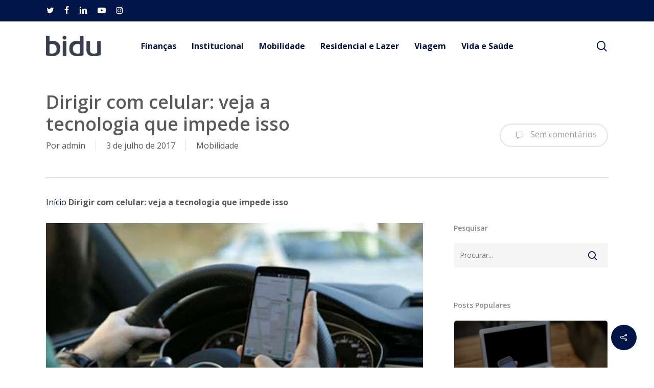

--- FILE ---
content_type: text/html; charset=UTF-8
request_url: https://blog.bidu.com.br/dirigir-com-celular/
body_size: 12957
content:
<!doctype html>
<html lang="pt-BR" class="no-js">
<head>
	<meta charset="UTF-8">
	<meta name="viewport" content="width=device-width, initial-scale=1, maximum-scale=1, user-scalable=0" /><meta name='robots' content='index, follow, max-image-preview:large, max-snippet:-1, max-video-preview:-1' />
	<style>img:is([sizes="auto" i], [sizes^="auto," i]) { contain-intrinsic-size: 3000px 1500px }</style>
	
	<!-- This site is optimized with the Yoast SEO Premium plugin v22.8 (Yoast SEO v22.8) - https://yoast.com/wordpress/plugins/seo/ -->
	<title>Dirigir com celular: veja a tecnologia que impede isso- Bidu</title>
	<meta name="description" content="Dirigir com celular? Não mais. Conheça a tecnologia criada para impedir que você dirija mexendo no celular e promete evitar acidentes e perigos ao volante." />
	<link rel="canonical" href="https://blog.bidu.com.br/dirigir-com-celular/" />
	<meta property="og:locale" content="pt_BR" />
	<meta property="og:type" content="article" />
	<meta property="og:title" content="Dirigir com celular: veja a tecnologia que impede isso" />
	<meta property="og:description" content="Checar whatsapp, mandar um SMS, atualizar status das redes sociais. Tudo isso enquanto dirige.  A atitude já é considerada infração gravíssima. Mesmo" />
	<meta property="og:url" content="https://blog.bidu.com.br/dirigir-com-celular/" />
	<meta property="og:site_name" content="Blog Bidu Corretora" />
	<meta property="article:publisher" content="https://www.facebook.com/Bidu.Com.Br" />
	<meta property="article:published_time" content="2017-07-03T18:27:26+00:00" />
	<meta property="article:modified_time" content="2024-08-01T22:53:09+00:00" />
	<meta property="og:image" content="https://blog.bidu.com.br/wp-content/uploads/2017/07/03151853/dirigir-com-celular.jpg" />
	<meta property="og:image:width" content="738" />
	<meta property="og:image:height" content="400" />
	<meta property="og:image:type" content="image/jpeg" />
	<meta name="author" content="admin" />
	<meta name="twitter:card" content="summary_large_image" />
	<meta name="twitter:creator" content="@biducorretora" />
	<meta name="twitter:site" content="@biducorretora" />
	<meta name="twitter:label1" content="Escrito por" />
	<meta name="twitter:data1" content="admin" />
	<meta name="twitter:label2" content="Est. tempo de leitura" />
	<meta name="twitter:data2" content="2 minutos" />
	<script type="application/ld+json" class="yoast-schema-graph">{"@context":"https://schema.org","@graph":[{"@type":"WebPage","@id":"https://blog.bidu.com.br/dirigir-com-celular/","url":"https://blog.bidu.com.br/dirigir-com-celular/","name":"Dirigir com celular: veja a tecnologia que impede isso- Bidu","isPartOf":{"@id":"https://blog.bidu.com.br/#website"},"primaryImageOfPage":{"@id":"https://blog.bidu.com.br/dirigir-com-celular/#primaryimage"},"image":{"@id":"https://blog.bidu.com.br/dirigir-com-celular/#primaryimage"},"thumbnailUrl":"https://blog.bidu.com.br/wp-content/uploads/2017/07/03151853/dirigir-com-celular.jpg","datePublished":"2017-07-03T18:27:26+00:00","dateModified":"2024-08-01T22:53:09+00:00","author":{"@id":"https://blog.bidu.com.br/#/schema/person/47a091e9b788c5fe448d02e2d904dda0"},"description":"Dirigir com celular? Não mais. Conheça a tecnologia criada para impedir que você dirija mexendo no celular e promete evitar acidentes e perigos ao volante.","breadcrumb":{"@id":"https://blog.bidu.com.br/dirigir-com-celular/#breadcrumb"},"inLanguage":"pt-BR","potentialAction":[{"@type":"ReadAction","target":["https://blog.bidu.com.br/dirigir-com-celular/"]}]},{"@type":"ImageObject","inLanguage":"pt-BR","@id":"https://blog.bidu.com.br/dirigir-com-celular/#primaryimage","url":"https://blog.bidu.com.br/wp-content/uploads/2017/07/03151853/dirigir-com-celular.jpg","contentUrl":"https://blog.bidu.com.br/wp-content/uploads/2017/07/03151853/dirigir-com-celular.jpg","width":738,"height":400,"caption":"Tecnologia não vai permitir dirigir com celular"},{"@type":"BreadcrumbList","@id":"https://blog.bidu.com.br/dirigir-com-celular/#breadcrumb","itemListElement":[{"@type":"ListItem","position":1,"name":"Início","item":"https://blog.bidu.com.br/"},{"@type":"ListItem","position":2,"name":"Dirigir com celular: veja a tecnologia que impede isso"}]},{"@type":"WebSite","@id":"https://blog.bidu.com.br/#website","url":"https://blog.bidu.com.br/","name":"Blog Bidu Corretora","description":"Cotação e simulação de seguro online","potentialAction":[{"@type":"SearchAction","target":{"@type":"EntryPoint","urlTemplate":"https://blog.bidu.com.br/?s={search_term_string}"},"query-input":"required name=search_term_string"}],"inLanguage":"pt-BR"},{"@type":"Person","@id":"https://blog.bidu.com.br/#/schema/person/47a091e9b788c5fe448d02e2d904dda0","name":"admin","image":{"@type":"ImageObject","inLanguage":"pt-BR","@id":"https://blog.bidu.com.br/#/schema/person/image/","url":"https://secure.gravatar.com/avatar/4c957e6f265105028ea938bcb30f8e41?s=96&d=mm&r=g","contentUrl":"https://secure.gravatar.com/avatar/4c957e6f265105028ea938bcb30f8e41?s=96&d=mm&r=g","caption":"admin"},"url":"https://blog.bidu.com.br/author/admin/"}]}</script>
	<!-- / Yoast SEO Premium plugin. -->


<link rel='dns-prefetch' href='//cdn.ampproject.org' />
<link rel='dns-prefetch' href='//js.makestories.io' />
<link rel='dns-prefetch' href='//www.googletagmanager.com' />
<link rel='dns-prefetch' href='//fonts.googleapis.com' />
<link rel="alternate" type="application/rss+xml" title="Feed para Blog Bidu Corretora &raquo;" href="https://blog.bidu.com.br/feed/" />
<link rel="alternate" type="application/rss+xml" title="Feed de comentários para Blog Bidu Corretora &raquo;" href="https://blog.bidu.com.br/comments/feed/" />
<link rel="preload" href="https://blog.bidu.com.br/wp-content/themes/salient/css/fonts/icomoon.woff?v=1.4" as="font" type="font/woff" crossorigin="anonymous"><style id='classic-theme-styles-inline-css' type='text/css'>
/*! This file is auto-generated */
.wp-block-button__link{color:#fff;background-color:#32373c;border-radius:9999px;box-shadow:none;text-decoration:none;padding:calc(.667em + 2px) calc(1.333em + 2px);font-size:1.125em}.wp-block-file__button{background:#32373c;color:#fff;text-decoration:none}
</style>
<style id='global-styles-inline-css' type='text/css'>
:root{--wp--preset--aspect-ratio--square: 1;--wp--preset--aspect-ratio--4-3: 4/3;--wp--preset--aspect-ratio--3-4: 3/4;--wp--preset--aspect-ratio--3-2: 3/2;--wp--preset--aspect-ratio--2-3: 2/3;--wp--preset--aspect-ratio--16-9: 16/9;--wp--preset--aspect-ratio--9-16: 9/16;--wp--preset--color--black: #000000;--wp--preset--color--cyan-bluish-gray: #abb8c3;--wp--preset--color--white: #ffffff;--wp--preset--color--pale-pink: #f78da7;--wp--preset--color--vivid-red: #cf2e2e;--wp--preset--color--luminous-vivid-orange: #ff6900;--wp--preset--color--luminous-vivid-amber: #fcb900;--wp--preset--color--light-green-cyan: #7bdcb5;--wp--preset--color--vivid-green-cyan: #00d084;--wp--preset--color--pale-cyan-blue: #8ed1fc;--wp--preset--color--vivid-cyan-blue: #0693e3;--wp--preset--color--vivid-purple: #9b51e0;--wp--preset--gradient--vivid-cyan-blue-to-vivid-purple: linear-gradient(135deg,rgba(6,147,227,1) 0%,rgb(155,81,224) 100%);--wp--preset--gradient--light-green-cyan-to-vivid-green-cyan: linear-gradient(135deg,rgb(122,220,180) 0%,rgb(0,208,130) 100%);--wp--preset--gradient--luminous-vivid-amber-to-luminous-vivid-orange: linear-gradient(135deg,rgba(252,185,0,1) 0%,rgba(255,105,0,1) 100%);--wp--preset--gradient--luminous-vivid-orange-to-vivid-red: linear-gradient(135deg,rgba(255,105,0,1) 0%,rgb(207,46,46) 100%);--wp--preset--gradient--very-light-gray-to-cyan-bluish-gray: linear-gradient(135deg,rgb(238,238,238) 0%,rgb(169,184,195) 100%);--wp--preset--gradient--cool-to-warm-spectrum: linear-gradient(135deg,rgb(74,234,220) 0%,rgb(151,120,209) 20%,rgb(207,42,186) 40%,rgb(238,44,130) 60%,rgb(251,105,98) 80%,rgb(254,248,76) 100%);--wp--preset--gradient--blush-light-purple: linear-gradient(135deg,rgb(255,206,236) 0%,rgb(152,150,240) 100%);--wp--preset--gradient--blush-bordeaux: linear-gradient(135deg,rgb(254,205,165) 0%,rgb(254,45,45) 50%,rgb(107,0,62) 100%);--wp--preset--gradient--luminous-dusk: linear-gradient(135deg,rgb(255,203,112) 0%,rgb(199,81,192) 50%,rgb(65,88,208) 100%);--wp--preset--gradient--pale-ocean: linear-gradient(135deg,rgb(255,245,203) 0%,rgb(182,227,212) 50%,rgb(51,167,181) 100%);--wp--preset--gradient--electric-grass: linear-gradient(135deg,rgb(202,248,128) 0%,rgb(113,206,126) 100%);--wp--preset--gradient--midnight: linear-gradient(135deg,rgb(2,3,129) 0%,rgb(40,116,252) 100%);--wp--preset--font-size--small: 13px;--wp--preset--font-size--medium: 20px;--wp--preset--font-size--large: 36px;--wp--preset--font-size--x-large: 42px;--wp--preset--spacing--20: 0.44rem;--wp--preset--spacing--30: 0.67rem;--wp--preset--spacing--40: 1rem;--wp--preset--spacing--50: 1.5rem;--wp--preset--spacing--60: 2.25rem;--wp--preset--spacing--70: 3.38rem;--wp--preset--spacing--80: 5.06rem;--wp--preset--shadow--natural: 6px 6px 9px rgba(0, 0, 0, 0.2);--wp--preset--shadow--deep: 12px 12px 50px rgba(0, 0, 0, 0.4);--wp--preset--shadow--sharp: 6px 6px 0px rgba(0, 0, 0, 0.2);--wp--preset--shadow--outlined: 6px 6px 0px -3px rgba(255, 255, 255, 1), 6px 6px rgba(0, 0, 0, 1);--wp--preset--shadow--crisp: 6px 6px 0px rgba(0, 0, 0, 1);}:where(.is-layout-flex){gap: 0.5em;}:where(.is-layout-grid){gap: 0.5em;}body .is-layout-flex{display: flex;}.is-layout-flex{flex-wrap: wrap;align-items: center;}.is-layout-flex > :is(*, div){margin: 0;}body .is-layout-grid{display: grid;}.is-layout-grid > :is(*, div){margin: 0;}:where(.wp-block-columns.is-layout-flex){gap: 2em;}:where(.wp-block-columns.is-layout-grid){gap: 2em;}:where(.wp-block-post-template.is-layout-flex){gap: 1.25em;}:where(.wp-block-post-template.is-layout-grid){gap: 1.25em;}.has-black-color{color: var(--wp--preset--color--black) !important;}.has-cyan-bluish-gray-color{color: var(--wp--preset--color--cyan-bluish-gray) !important;}.has-white-color{color: var(--wp--preset--color--white) !important;}.has-pale-pink-color{color: var(--wp--preset--color--pale-pink) !important;}.has-vivid-red-color{color: var(--wp--preset--color--vivid-red) !important;}.has-luminous-vivid-orange-color{color: var(--wp--preset--color--luminous-vivid-orange) !important;}.has-luminous-vivid-amber-color{color: var(--wp--preset--color--luminous-vivid-amber) !important;}.has-light-green-cyan-color{color: var(--wp--preset--color--light-green-cyan) !important;}.has-vivid-green-cyan-color{color: var(--wp--preset--color--vivid-green-cyan) !important;}.has-pale-cyan-blue-color{color: var(--wp--preset--color--pale-cyan-blue) !important;}.has-vivid-cyan-blue-color{color: var(--wp--preset--color--vivid-cyan-blue) !important;}.has-vivid-purple-color{color: var(--wp--preset--color--vivid-purple) !important;}.has-black-background-color{background-color: var(--wp--preset--color--black) !important;}.has-cyan-bluish-gray-background-color{background-color: var(--wp--preset--color--cyan-bluish-gray) !important;}.has-white-background-color{background-color: var(--wp--preset--color--white) !important;}.has-pale-pink-background-color{background-color: var(--wp--preset--color--pale-pink) !important;}.has-vivid-red-background-color{background-color: var(--wp--preset--color--vivid-red) !important;}.has-luminous-vivid-orange-background-color{background-color: var(--wp--preset--color--luminous-vivid-orange) !important;}.has-luminous-vivid-amber-background-color{background-color: var(--wp--preset--color--luminous-vivid-amber) !important;}.has-light-green-cyan-background-color{background-color: var(--wp--preset--color--light-green-cyan) !important;}.has-vivid-green-cyan-background-color{background-color: var(--wp--preset--color--vivid-green-cyan) !important;}.has-pale-cyan-blue-background-color{background-color: var(--wp--preset--color--pale-cyan-blue) !important;}.has-vivid-cyan-blue-background-color{background-color: var(--wp--preset--color--vivid-cyan-blue) !important;}.has-vivid-purple-background-color{background-color: var(--wp--preset--color--vivid-purple) !important;}.has-black-border-color{border-color: var(--wp--preset--color--black) !important;}.has-cyan-bluish-gray-border-color{border-color: var(--wp--preset--color--cyan-bluish-gray) !important;}.has-white-border-color{border-color: var(--wp--preset--color--white) !important;}.has-pale-pink-border-color{border-color: var(--wp--preset--color--pale-pink) !important;}.has-vivid-red-border-color{border-color: var(--wp--preset--color--vivid-red) !important;}.has-luminous-vivid-orange-border-color{border-color: var(--wp--preset--color--luminous-vivid-orange) !important;}.has-luminous-vivid-amber-border-color{border-color: var(--wp--preset--color--luminous-vivid-amber) !important;}.has-light-green-cyan-border-color{border-color: var(--wp--preset--color--light-green-cyan) !important;}.has-vivid-green-cyan-border-color{border-color: var(--wp--preset--color--vivid-green-cyan) !important;}.has-pale-cyan-blue-border-color{border-color: var(--wp--preset--color--pale-cyan-blue) !important;}.has-vivid-cyan-blue-border-color{border-color: var(--wp--preset--color--vivid-cyan-blue) !important;}.has-vivid-purple-border-color{border-color: var(--wp--preset--color--vivid-purple) !important;}.has-vivid-cyan-blue-to-vivid-purple-gradient-background{background: var(--wp--preset--gradient--vivid-cyan-blue-to-vivid-purple) !important;}.has-light-green-cyan-to-vivid-green-cyan-gradient-background{background: var(--wp--preset--gradient--light-green-cyan-to-vivid-green-cyan) !important;}.has-luminous-vivid-amber-to-luminous-vivid-orange-gradient-background{background: var(--wp--preset--gradient--luminous-vivid-amber-to-luminous-vivid-orange) !important;}.has-luminous-vivid-orange-to-vivid-red-gradient-background{background: var(--wp--preset--gradient--luminous-vivid-orange-to-vivid-red) !important;}.has-very-light-gray-to-cyan-bluish-gray-gradient-background{background: var(--wp--preset--gradient--very-light-gray-to-cyan-bluish-gray) !important;}.has-cool-to-warm-spectrum-gradient-background{background: var(--wp--preset--gradient--cool-to-warm-spectrum) !important;}.has-blush-light-purple-gradient-background{background: var(--wp--preset--gradient--blush-light-purple) !important;}.has-blush-bordeaux-gradient-background{background: var(--wp--preset--gradient--blush-bordeaux) !important;}.has-luminous-dusk-gradient-background{background: var(--wp--preset--gradient--luminous-dusk) !important;}.has-pale-ocean-gradient-background{background: var(--wp--preset--gradient--pale-ocean) !important;}.has-electric-grass-gradient-background{background: var(--wp--preset--gradient--electric-grass) !important;}.has-midnight-gradient-background{background: var(--wp--preset--gradient--midnight) !important;}.has-small-font-size{font-size: var(--wp--preset--font-size--small) !important;}.has-medium-font-size{font-size: var(--wp--preset--font-size--medium) !important;}.has-large-font-size{font-size: var(--wp--preset--font-size--large) !important;}.has-x-large-font-size{font-size: var(--wp--preset--font-size--x-large) !important;}
:where(.wp-block-post-template.is-layout-flex){gap: 1.25em;}:where(.wp-block-post-template.is-layout-grid){gap: 1.25em;}
:where(.wp-block-columns.is-layout-flex){gap: 2em;}:where(.wp-block-columns.is-layout-grid){gap: 2em;}
:root :where(.wp-block-pullquote){font-size: 1.5em;line-height: 1.6;}
</style>
<link rel='stylesheet' id='wpo_min-header-0-css' href='https://blog.bidu.com.br/wp-content/cache/wpo-minify/1734358388/assets/wpo-minify-header-280f15ff.min.css' type='text/css' media='all' />
<link rel='stylesheet' id='amp-story-player-css' href='https://cdn.ampproject.org/amp-story-player-v0.css' type='text/css' media='all' />
<link rel='stylesheet' id='wpo_min-header-2-css' href='https://blog.bidu.com.br/wp-content/cache/wpo-minify/1734358388/assets/wpo-minify-header-349f976e.min.css' type='text/css' media='all' />
<script type="text/javascript" src="https://blog.bidu.com.br/wp-content/cache/wpo-minify/1734358388/assets/wpo-minify-header-f5440c18.min.js" id="wpo_min-header-0-js"></script>
<script type="text/javascript" src="https://cdn.ampproject.org/amp-story-player-v0.js" id="amp-story-player-js"></script>

<!-- Google tag (gtag.js) snippet added by Site Kit -->

<!-- Snippet do Google Analytics adicionado pelo Site Kit -->
<script type="text/javascript" src="https://www.googletagmanager.com/gtag/js?id=G-ZF9MD6PHCP" id="google_gtagjs-js" async></script>
<script type="text/javascript" id="google_gtagjs-js-after">
/* <![CDATA[ */
window.dataLayer = window.dataLayer || [];function gtag(){dataLayer.push(arguments);}
gtag("set","linker",{"domains":["blog.bidu.com.br"]});
gtag("js", new Date());
gtag("set", "developer_id.dZTNiMT", true);
gtag("config", "G-ZF9MD6PHCP");
/* ]]> */
</script>

<!-- End Google tag (gtag.js) snippet added by Site Kit -->
<link rel="https://api.w.org/" href="https://blog.bidu.com.br/wp-json/" /><link rel="alternate" title="JSON" type="application/json" href="https://blog.bidu.com.br/wp-json/wp/v2/posts/20558" /><link rel="EditURI" type="application/rsd+xml" title="RSD" href="https://blog.bidu.com.br/xmlrpc.php?rsd" />
<meta name="generator" content="WordPress 6.7.4" />
<link rel='shortlink' href='https://blog.bidu.com.br/?p=20558' />
<link rel="alternate" title="oEmbed (JSON)" type="application/json+oembed" href="https://blog.bidu.com.br/wp-json/oembed/1.0/embed?url=https%3A%2F%2Fblog.bidu.com.br%2Fdirigir-com-celular%2F" />
<link rel="alternate" title="oEmbed (XML)" type="text/xml+oembed" href="https://blog.bidu.com.br/wp-json/oembed/1.0/embed?url=https%3A%2F%2Fblog.bidu.com.br%2Fdirigir-com-celular%2F&#038;format=xml" />

<!-- This site is using AdRotate v5.12.10 to display their advertisements - https://ajdg.solutions/ -->
<!-- AdRotate CSS -->
<style type="text/css" media="screen">
	.g { margin:0px; padding:0px; overflow:hidden; line-height:1; zoom:1; }
	.g img { height:auto; }
	.g-col { position:relative; float:left; }
	.g-col:first-child { margin-left: 0; }
	.g-col:last-child { margin-right: 0; }
	.g-3 { margin:0px;  width:100%; max-width:400px; height:100%; max-height:300px; }
	@media only screen and (max-width: 480px) {
		.g-col, .g-dyn, .g-single { width:100%; margin-left:0; margin-right:0; }
	}
</style>
<!-- /AdRotate CSS -->

<meta name="generator" content="Site Kit by Google 1.128.0" /><script type="text/javascript"> var root = document.getElementsByTagName( "html" )[0]; root.setAttribute( "class", "js" ); </script><meta name="generator" content="Powered by WPBakery Page Builder - drag and drop page builder for WordPress."/>
<link rel="icon" href="https://blog.bidu.com.br/wp-content/uploads/2019/03/15173608/favicon_bidu.png" sizes="32x32" />
<link rel="icon" href="https://blog.bidu.com.br/wp-content/uploads/2019/03/15173608/favicon_bidu.png" sizes="192x192" />
<link rel="apple-touch-icon" href="https://blog.bidu.com.br/wp-content/uploads/2019/03/15173608/favicon_bidu.png" />
<meta name="msapplication-TileImage" content="https://blog.bidu.com.br/wp-content/uploads/2019/03/15173608/favicon_bidu.png" />
<noscript><style> .wpb_animate_when_almost_visible { opacity: 1; }</style></noscript></head><body class="post-template-default single single-post postid-20558 single-format-standard material wpb-js-composer js-comp-ver-6.6.0 vc_responsive" data-footer-reveal="false" data-footer-reveal-shadow="none" data-header-format="centered-menu" data-body-border="off" data-boxed-style="" data-header-breakpoint="1000" data-dropdown-style="minimal" data-cae="easeOutCubic" data-cad="750" data-megamenu-width="contained" data-aie="none" data-ls="fancybox" data-apte="standard" data-hhun="0" data-fancy-form-rcs="default" data-form-style="default" data-form-submit="regular" data-is="minimal" data-button-style="rounded_shadow" data-user-account-button="false" data-flex-cols="true" data-col-gap="default" data-header-inherit-rc="false" data-header-search="true" data-animated-anchors="true" data-ajax-transitions="false" data-full-width-header="false" data-slide-out-widget-area="true" data-slide-out-widget-area-style="slide-out-from-right-hover" data-user-set-ocm="off" data-loading-animation="none" data-bg-header="false" data-responsive="1" data-ext-responsive="true" data-ext-padding="90" data-header-resize="1" data-header-color="custom" data-transparent-header="false" data-cart="false" data-remove-m-parallax="" data-remove-m-video-bgs="" data-m-animate="0" data-force-header-trans-color="light" data-smooth-scrolling="0" data-permanent-transparent="false" >
	
	<script type="text/javascript">
	 (function(window, document) {

		 if(navigator.userAgent.match(/(Android|iPod|iPhone|iPad|BlackBerry|IEMobile|Opera Mini)/)) {
			 document.body.className += " using-mobile-browser mobile ";
		 }

		 if( !("ontouchstart" in window) ) {

			 var body = document.querySelector("body");
			 var winW = window.innerWidth;
			 var bodyW = body.clientWidth;

			 if (winW > bodyW + 4) {
				 body.setAttribute("style", "--scroll-bar-w: " + (winW - bodyW - 4) + "px");
			 } else {
				 body.setAttribute("style", "--scroll-bar-w: 0px");
			 }
		 }

	 })(window, document);
   </script><a href="#ajax-content-wrap" class="nectar-skip-to-content">Skip to main content</a><div class="ocm-effect-wrap"><div class="ocm-effect-wrap-inner">	
	<div id="header-space"  data-header-mobile-fixed='1'></div> 
	
		<div id="header-outer" data-has-menu="true" data-has-buttons="yes" data-header-button_style="default" data-using-pr-menu="false" data-mobile-fixed="1" data-ptnm="false" data-lhe="animated_underline" data-user-set-bg="#ffffff" data-format="centered-menu" data-permanent-transparent="false" data-megamenu-rt="0" data-remove-fixed="0" data-header-resize="1" data-cart="false" data-transparency-option="0" data-box-shadow="large" data-shrink-num="6" data-using-secondary="1" data-using-logo="1" data-logo-height="40" data-m-logo-height="40" data-padding="28" data-full-width="false" data-condense="false" >
			
	<div id="header-secondary-outer" class="centered-menu" data-mobile="default" data-remove-fixed="0" data-lhe="animated_underline" data-secondary-text="false" data-full-width="false" data-mobile-fixed="1" data-permanent-transparent="false" >
		<div class="container">
			<nav>
				<ul id="social"><li><a target="_blank" rel="noopener" href="https://twitter.com/biducorretora"><span class="screen-reader-text">twitter</span><i class="fa fa-twitter" aria-hidden="true"></i> </a></li><li><a target="_blank" rel="noopener" href="https://www.facebook.com/BiduSeguros/"><span class="screen-reader-text">facebook</span><i class="fa fa-facebook" aria-hidden="true"></i> </a></li><li><a target="_blank" rel="noopener" href="https://br.linkedin.com/company/bidu"><span class="screen-reader-text">linkedin</span><i class="fa fa-linkedin" aria-hidden="true"></i> </a></li><li><a target="_blank" rel="noopener" href="https://www.youtube.com/user/tvbidu"><span class="screen-reader-text">youtube</span><i class="fa fa-youtube-play" aria-hidden="true"></i> </a></li><li><a target="_blank" rel="noopener" href="https://www.instagram.com/biduseguros/"><span class="screen-reader-text">instagram</span><i class="fa fa-instagram" aria-hidden="true"></i> </a></li></ul>				
			</nav>
		</div>
	</div>
	

<div id="search-outer" class="nectar">
	<div id="search">
		<div class="container">
			 <div id="search-box">
				 <div class="inner-wrap">
					 <div class="col span_12">
						  <form role="search" action="https://blog.bidu.com.br/" method="GET">
														 <input type="text" name="s"  value="" aria-label="Procurar" placeholder="Procurar" />
							 
						<span>Clique em &quot;Enter&quot; para pesquisar ou ESC para fechar</span>
												</form>
					</div><!--/span_12-->
				</div><!--/inner-wrap-->
			 </div><!--/search-box-->
			 <div id="close"><a href="#"><span class="screen-reader-text">Close Search</span>
				<span class="close-wrap"> <span class="close-line close-line1"></span> <span class="close-line close-line2"></span> </span>				 </a></div>
		 </div><!--/container-->
	</div><!--/search-->
</div><!--/search-outer-->

<header id="top">
	<div class="container">
		<div class="row">
			<div class="col span_3">
								<a id="logo" href="https://blog.bidu.com.br" data-supplied-ml-starting-dark="false" data-supplied-ml-starting="false" data-supplied-ml="false" >
					<img class="stnd skip-lazy default-logo dark-version" width="1005" height="374" alt="Blog Bidu Corretora" src="https://blog.bidu.com.br/wp-content/uploads/2015/12/31095614/logo-bidu.png" srcset="https://blog.bidu.com.br/wp-content/uploads/2015/12/31095614/logo-bidu.png 1x, https://blog.bidu.com.br/wp-content/uploads/2015/12/31095614/logo-bidu.png 2x" />				</a>
							</div><!--/span_3-->

			<div class="col span_9 col_last">
									<div class="nectar-mobile-only mobile-header"><div class="inner"></div></div>
									<a class="mobile-search" href="#searchbox"><span class="nectar-icon icon-salient-search" aria-hidden="true"></span><span class="screen-reader-text">search</span></a>
														<div class="slide-out-widget-area-toggle mobile-icon slide-out-from-right-hover" data-custom-color="false" data-icon-animation="simple-transform">
						<div> <a href="#sidewidgetarea" aria-label="Menu de navegação
" aria-expanded="false" class="closed">
							<span class="screen-reader-text">Menu</span><span aria-hidden="true"> <i class="lines-button x2"> <i class="lines"></i> </i> </span>
						</a></div>
					</div>
				
									<nav>
													<ul class="sf-menu">
								<li id="menu-item-51962" class="menu-item menu-item-type-taxonomy menu-item-object-category nectar-regular-menu-item menu-item-51962"><a href="https://blog.bidu.com.br/financas/"><span class="menu-title-text">Finanças</span></a></li>
<li id="menu-item-51963" class="menu-item menu-item-type-taxonomy menu-item-object-category nectar-regular-menu-item menu-item-51963"><a href="https://blog.bidu.com.br/institucional/"><span class="menu-title-text">Institucional</span></a></li>
<li id="menu-item-51964" class="menu-item menu-item-type-taxonomy menu-item-object-category current-post-ancestor current-menu-parent current-post-parent nectar-regular-menu-item menu-item-51964"><a href="https://blog.bidu.com.br/mobilidade/"><span class="menu-title-text">Mobilidade</span></a></li>
<li id="menu-item-51965" class="menu-item menu-item-type-taxonomy menu-item-object-category nectar-regular-menu-item menu-item-51965"><a href="https://blog.bidu.com.br/residencial-e-lazer-bidu-corretora-de-seguros/"><span class="menu-title-text">Residencial e Lazer</span></a></li>
<li id="menu-item-51966" class="menu-item menu-item-type-taxonomy menu-item-object-category nectar-regular-menu-item menu-item-51966"><a href="https://blog.bidu.com.br/viagem/"><span class="menu-title-text">Viagem</span></a></li>
<li id="menu-item-51967" class="menu-item menu-item-type-taxonomy menu-item-object-category nectar-regular-menu-item menu-item-51967"><a href="https://blog.bidu.com.br/vida-e-saude/"><span class="menu-title-text">Vida e Saúde</span></a></li>
							</ul>
													<ul class="buttons sf-menu" data-user-set-ocm="off">

								<li id="search-btn"><div><a href="#searchbox"><span class="icon-salient-search" aria-hidden="true"></span><span class="screen-reader-text">search</span></a></div> </li>
							</ul>
						
					</nav>

					<div class="logo-spacing" data-using-image="true"><img class="hidden-logo" alt="Blog Bidu Corretora" width="1005" height="374" src="https://blog.bidu.com.br/wp-content/uploads/2015/12/31095614/logo-bidu.png" /></div>
				</div><!--/span_9-->

				
			</div><!--/row-->
					</div><!--/container-->
	</header>		
	</div>
		<div id="ajax-content-wrap">


<div class="container-wrap" data-midnight="dark" data-remove-post-date="0" data-remove-post-author="0" data-remove-post-comment-number="0">
	<div class="container main-content">

		
	  <div class="row heading-title hentry" data-header-style="default">
		<div class="col span_12 section-title blog-title">
						  <h1 class="entry-title">Dirigir com celular: veja a tecnologia que impede isso</h1>

						<div id="single-below-header" data-hide-on-mobile="false">
				<span class="meta-author vcard author"><span class="fn"><span class="author-leading">Por</span> <a href="https://blog.bidu.com.br/author/admin/" title="Posts de admin" rel="author">admin</a></span></span><span class="meta-date date published">3 de julho de 2017</span><span class="meta-date date updated rich-snippet-hidden">agosto 1st, 2024</span><span class="meta-category"><a href="https://blog.bidu.com.br/mobilidade/">Mobilidade</a></span>			</div><!--/single-below-header-->
					<div id="single-meta">

				<div class="meta-comment-count">
				  <a href="https://blog.bidu.com.br/dirigir-com-celular/#respond"><i class="icon-default-style steadysets-icon-chat-3"></i> Sem comentários
</a>
				</div>

					
			</div><!--/single-meta-->

					</div><!--/section-title-->
	  </div><!--/row-->

	
		<div class="row">

			<p id="breadcrumbs" class="yoast"><span><span><a href="https://blog.bidu.com.br/"><span class="icon-house home" title="Início"><span class="hide">Início</span></span></a></span>  <span class="breadcrumb_last" aria-current="page"><strong>Dirigir com celular: veja a tecnologia que impede isso</strong></span></span></p>
			<div class="post-area col  span_9" role="main">

			
<article id="post-20558" class="post-20558 post type-post status-publish format-standard has-post-thumbnail category-mobilidade">
  
  <div class="inner-wrap">

		<div class="post-content" data-hide-featured-media="0">
      
        <span class="post-featured-img"><img width="738" height="400" src="https://blog.bidu.com.br/wp-content/uploads/2017/07/03151853/dirigir-com-celular.jpg" class="attachment-full size-full wp-post-image" alt="imagem: dirigir com celular na mão" title="" decoding="async" fetchpriority="high" /></span><div class="content-inner"><p>Checar whatsapp, mandar um SMS, atualizar status das redes sociais. Tudo isso enquanto dirige.  A atitude já é considerada infração gravíssima. Mesmo assim, não são poucos os motoristas que não desgrudam dos aparelhos de telefonia móvel. Seja para um telefonema, seja para escrever mensagens. Colocam suas próprias vidas, e as de outras pessoas, em risco.</p>
<p>Os celulares são tão prejudiciais ao trânsito que algumas pesquisas indicam que um a cada três acidentes no Brasil ocorrem devido a uma distração ocasionada por <a href="https://www.bidu.com.br/seguro-auto/falar-no-celular-ao-volante-rende-multa/">falar no celular</a>, que tira o foco da atenção do condutor e compromete sua capacidade perceptiva. Vale lembrar que o ato de dirigir exige reflexos imediatos e raciocínio rápido. Por isso não se deve realizar outras atividades cerebrais enquanto estiver ao volante.</p>
<h2>Tecnologia promete bloquear o uso de celular ao volante</h2>
<p>Conhecendo os dados estatísticos e buscando reduzir o número de acidentes, a Nissan decidiu desenvolver uma tecnologia que bloqueia a utilização do celular. Denominado “Nissan Signal Shield”, funciona como se fosse uma jaula para aparelhos celulares. Funciona assim: quando você coloca um celular dentro desse compartimento, ele trata de bloquear todos os sinais eletromagnéticos, como sinais celulares, Wi-fi e Bluetooth.</p>
<p>Ainda estamos falando de um protótipo, que tem sido testado em um Nissan Juke, mas que não está longe de se tornar realidade. A montadora afirma que 18% dos motoristas pesquisados admitiram ter enviado mensagens de texto enquanto dirigiam e o objetivo da empresa é reduzir esse número para zero.</p>
<h2>Será que a tecnologia vai chegar às ruas?</h2>
<p>Alguns pontos ainda precisam ser debatidos pela equipe e estão sendo analisados. Entre as questões está o fato de que o condutor ainda poderá conectar o celular por um cabo para usar o comando de voz. Entre os problemas constatados está o que fazer em casos de acidente: se o celular está desconectado, não há como transmitir sua localização e chamar a emergência.</p>
<p>Outras montadoras e também desenvolvedoras de tecnologias vêm tentando contribuir com soluções para amenizar o problema. Recentemente, a Samsung iniciou testes em um aplicativo que responde as mensagens de texto automaticamente enquanto o usuário está na direção do veículo.</p>
<p>Os aparelhos celulares são amados por todo mundo, e facilitam a vida. Porém, a legislação brasileira, vale lembrar, proíbe o uso dele no trânsito. Por mais que seja tentador fazer alguma coisa enquanto espera no sinal vermelho ou no congestionamento. Tal prática pode render multas e <a href="https://www.bidu.com.br/seguro-auto/suspensao-de-cnh/">suspensão da CNH</a>. Fique atento.</p>
<p><a href="https://www.bidu.com.br/seguro-auto/carregar-celular-no-carro/">+ Como carregar o celular no carro?</a></p>
</div>        
      </div><!--/post-content-->
      
    </div><!--/inner-wrap-->
    
</article>
<div id="author-bio" class="" data-has-tags="false">

	<div class="span_12">

	<img alt='admin' src='https://secure.gravatar.com/avatar/4c957e6f265105028ea938bcb30f8e41?s=80&#038;d=mm&#038;r=g' srcset='https://secure.gravatar.com/avatar/4c957e6f265105028ea938bcb30f8e41?s=160&#038;d=mm&#038;r=g 2x' class='avatar avatar-80 photo' height='80' width='80' decoding='async'/>	<div id="author-info">

	  <h3 class="nectar-link-underline-effect"><span></span>

		<a href="https://blog.bidu.com.br/author/admin/">admin</a>		</h3>
	  <p></p>

	</div>

	
	<div class="clear"></div>

	</div><!--/span_12-->

</div><!--/author-bio-->

		</div><!--/post-area-->

			
				<div id="sidebar" data-nectar-ss="1" class="col span_3 col_last">
					<div id="search-12" class="widget widget_search"><h4>Pesquisar</h4><form role="search" method="get" class="search-form" action="https://blog.bidu.com.br/">
	<input type="text" class="search-field" placeholder="Procurar..." value="" name="s" title="Procurar por:" />
	<button type="submit" class="search-widget-btn"><span class="normal icon-salient-search" aria-hidden="true"></span><span class="text">Procurar</span></button>
</form></div><div id="adrotate_widgets-11" class="widget adrotate_widgets"><!-- Erro, o Anúncio não está disponível neste momento devido às restrições de agendamento/geolocalização! --></div><div id="adrotate_widgets-13" class="widget adrotate_widgets"><!-- Erro, o Anúncio não está disponível neste momento devido às restrições de agendamento/geolocalização! --></div><div id="nectar_popular_posts-2" class="widget nectar_popular_posts_widget"><h4>Posts Populares</h4><ul class="nectar_blog_posts_popular nectar_widget" data-style="hover-featured-image"><li class="has-img"><a href="https://blog.bidu.com.br/reembolso-unimed/"> <div class="popular-featured-img" style="background-image: url(https://blog.bidu.com.br/wp-content/uploads/2019/03/06144744/reembolso-unimed-e1718298857819-600x403.jpg);"></div><span class="meta-wrap"><span class="post-title">Como pedir reembolso na Unimed?</span> <span class="post-date">6 de março de 2019</span></span></a></li><li class="has-img"><a href="https://blog.bidu.com.br/hospitais-unimed-sao-paulo/"> <div class="popular-featured-img" style="background-image: url(https://blog.bidu.com.br/wp-content/uploads/2018/12/07143345/unimed_ambulancia-e1718228778385-600x403.jpg);"></div><span class="meta-wrap"><span class="post-title">Quais hospitais atendem a Unimed em São Paulo?</span> <span class="post-date">7 de dezembro de 2018</span></span></a></li><li class="has-img"><a href="https://blog.bidu.com.br/modelo-de-recurso-de-multa/"> <div class="popular-featured-img" style="background-image: url(https://blog.bidu.com.br/wp-content/uploads/2017/12/08105632/transito-e1718664736143-600x403.jpg);"></div><span class="meta-wrap"><span class="post-title">Modelo de recurso de multa</span> <span class="post-date">6 de fevereiro de 2018</span></span></a></li><li class="has-img"><a href="https://blog.bidu.com.br/fiz-um-emprestimo-e-nao-paguei/"> <div class="popular-featured-img" style="background-image: url(https://blog.bidu.com.br/wp-content/uploads/2024/06/divida-e1718229565746-600x403.jpg);"></div><span class="meta-wrap"><span class="post-title">Fiz um empréstimo e não paguei. E agora?</span> <span class="post-date">19 de junho de 2018</span></span></a></li><li class="has-img"><a href="https://blog.bidu.com.br/unimed-cobre-cirurgia-plastica/"> <div class="popular-featured-img" style="background-image: url(https://blog.bidu.com.br/wp-content/uploads/2019/02/05114953/unimed-plastica-e1718663921341-600x403.jpg);"></div><span class="meta-wrap"><span class="post-title">Cirurgia Plástica: o plano de saúde da Unimed tem cobertura?</span> <span class="post-date">5 de fevereiro de 2019</span></span></a></li></ul></div><div id="block-4" class="widget widget_block widget_text">
<p></p>
</div>				</div><!--/sidebar-->

			
		</div><!--/row-->

		<div class="row">

			<div data-post-header-style="default" class="blog_next_prev_buttons vc_row-fluid wpb_row full-width-content standard_section" data-style="fullwidth_next_prev" data-midnight="light"><ul class="controls"><li class="previous-post "><div class="post-bg-img" data-nectar-img-src="https://blog.bidu.com.br/wp-content/uploads/2017/07/03160531/INDENIZAC%CC%A7A%CC%83O-DO-SEGURO-1-1.jpg"></div><a href="https://blog.bidu.com.br/indenizacao-do-seguro/" aria-label="Indenização do seguro: o que fazer se a seguradora atrasar o pagamento"></a><h3><span>Postagem anterior
</span><span class="text">Indenização do seguro: o que fazer se a seguradora atrasar o pagamento
						 <svg class="next-arrow" aria-hidden="true" xmlns="http://www.w3.org/2000/svg" xmlns:xlink="http://www.w3.org/1999/xlink" viewBox="0 0 39 12"><line class="top" x1="23" y1="-0.5" x2="29.5" y2="6.5" stroke="#ffffff;"></line><line class="bottom" x1="23" y1="12.5" x2="29.5" y2="5.5" stroke="#ffffff;"></line></svg><span class="line"></span></span></h3></li><li class="next-post "><div class="post-bg-img" data-nectar-img-src="https://blog.bidu.com.br/wp-content/uploads/2017/07/03122238/Como-evitar-vo%CC%82mitos-1.jpg"></div><a href="https://blog.bidu.com.br/ford-filhos-parem-de-vomitar/" aria-label="Vômitos no carro: Ford quer que seus filhos parem de vomitar"></a><h3><span>Próxima postagem
</span><span class="text">Vômitos no carro: Ford quer que seus filhos parem de vomitar
						 <svg class="next-arrow" aria-hidden="true" xmlns="http://www.w3.org/2000/svg" xmlns:xlink="http://www.w3.org/1999/xlink" viewBox="0 0 39 12"><line class="top" x1="23" y1="-0.5" x2="29.5" y2="6.5" stroke="#ffffff;"></line><line class="bottom" x1="23" y1="12.5" x2="29.5" y2="5.5" stroke="#ffffff;"></line></svg><span class="line"></span></span></h3></li></ul>
			 </div>

			 <div class="row vc_row-fluid full-width-section related-post-wrap" data-using-post-pagination="true" data-midnight="dark"> <div class="row-bg-wrap"><div class="row-bg"></div></div> <h3 class="related-title ">Postagens Relacionadas
</h3><div class="row span_12 blog-recent related-posts columns-3" data-style="material" data-color-scheme="light">
					 <div class="col span_4">
						 <div class="inner-wrap post-58327 post type-post status-publish format-standard has-post-thumbnail category-mobilidade">

							 <a href="https://blog.bidu.com.br/proteger-moto-contra-roubo/" class="img-link"><span class="post-featured-img"><img class="nectar-lazy skip-lazy" height="403" width="600" alt="DPVAT moto" data-nectar-img-src="https://blog.bidu.com.br/wp-content/uploads/2020/01/13131123/DPVAT-moto-e1718031714804-600x403.jpg"  src="data:image/svg+xml;charset=utf-8,%3Csvg%20xmlns%3D'http%3A%2F%2Fwww.w3.org%2F2000%2Fsvg'%20viewBox%3D'0%200%20600%20403'%2F%3E" /></span></a>
							 <span class="meta-category"><a class="mobilidade" href="https://blog.bidu.com.br/mobilidade/">Mobilidade</a></span>
							 <a class="entire-meta-link" href="https://blog.bidu.com.br/proteger-moto-contra-roubo/" aria-label="Formas de proteger minha moto contra roubo"></a>

							 <div class="article-content-wrap">
								 <div class="post-header">
									 <span class="meta">
										 									 </span>
									 <h3 class="title">Formas de proteger minha moto contra roubo</h3>
									 								 </div><!--/post-header-->

								 <div class="grav-wrap"><img alt='Redação Bidu' src='https://secure.gravatar.com/avatar/37bbe8caf9eec8675b98390d33d51419?s=70&#038;d=mm&#038;r=g' srcset='https://secure.gravatar.com/avatar/37bbe8caf9eec8675b98390d33d51419?s=140&#038;d=mm&#038;r=g 2x' class='avatar avatar-70 photo' height='70' width='70' decoding='async'/><div class="text"> <a href="https://blog.bidu.com.br/author/viviane-tella/">Redação Bidu</a><span>24 de março de 2025</span></div></div>							 </div>

							 
						 </div>
					 </div>
					 
					 <div class="col span_4">
						 <div class="inner-wrap post-57772 post type-post status-publish format-standard has-post-thumbnail category-mobilidade tag-moto tag-topo">

							 <a href="https://blog.bidu.com.br/moto-leve/" class="img-link"><span class="post-featured-img"><img class="nectar-lazy skip-lazy" height="403" width="600" alt="moto leve" data-nectar-img-src="https://blog.bidu.com.br/wp-content/uploads/2022/10/ff84f857-moto-leve-e1718128470845-600x403.jpg"  src="data:image/svg+xml;charset=utf-8,%3Csvg%20xmlns%3D'http%3A%2F%2Fwww.w3.org%2F2000%2Fsvg'%20viewBox%3D'0%200%20600%20403'%2F%3E" /></span></a>
							 <span class="meta-category"><a class="mobilidade" href="https://blog.bidu.com.br/mobilidade/">Mobilidade</a></span>
							 <a class="entire-meta-link" href="https://blog.bidu.com.br/moto-leve/" aria-label="As cinco motos leves mais baratas de 2024"></a>

							 <div class="article-content-wrap">
								 <div class="post-header">
									 <span class="meta">
										 									 </span>
									 <h3 class="title">As cinco motos leves mais baratas de 2024</h3>
									 								 </div><!--/post-header-->

								 <div class="grav-wrap"><img alt='Redação Bidu' src='https://secure.gravatar.com/avatar/37bbe8caf9eec8675b98390d33d51419?s=70&#038;d=mm&#038;r=g' srcset='https://secure.gravatar.com/avatar/37bbe8caf9eec8675b98390d33d51419?s=140&#038;d=mm&#038;r=g 2x' class='avatar avatar-70 photo' height='70' width='70' decoding='async'/><div class="text"> <a href="https://blog.bidu.com.br/author/viviane-tella/">Redação Bidu</a><span>12 de março de 2025</span></div></div>							 </div>

							 
						 </div>
					 </div>
					 
					 <div class="col span_4">
						 <div class="inner-wrap post-7397 post type-post status-publish format-standard has-post-thumbnail category-mobilidade tag-auto tag-fotografia tag-topo">

							 <a href="https://blog.bidu.com.br/quer-andar-de-carro-velho-entao-cuidado-ele-pode-causar-mais-acidentes/" class="img-link"><span class="post-featured-img"><img class="nectar-lazy skip-lazy" height="403" width="600" alt="Carro velho pode causar mais acidentes de transito" data-nectar-img-src="https://blog.bidu.com.br/wp-content/uploads/2015/11/21153439/carro-velho.jpg"  src="data:image/svg+xml;charset=utf-8,%3Csvg%20xmlns%3D'http%3A%2F%2Fwww.w3.org%2F2000%2Fsvg'%20viewBox%3D'0%200%20600%20403'%2F%3E" /></span></a>
							 <span class="meta-category"><a class="mobilidade" href="https://blog.bidu.com.br/mobilidade/">Mobilidade</a></span>
							 <a class="entire-meta-link" href="https://blog.bidu.com.br/quer-andar-de-carro-velho-entao-cuidado-ele-pode-causar-mais-acidentes/" aria-label="Quer andar de carro velho? Então cuidado: ele pode causar mais acidentes!"></a>

							 <div class="article-content-wrap">
								 <div class="post-header">
									 <span class="meta">
										 									 </span>
									 <h3 class="title">Quer andar de carro velho? Então cuidado: ele pode causar mais acidentes!</h3>
									 								 </div><!--/post-header-->

								 <div class="grav-wrap"><img alt='admin' src='https://secure.gravatar.com/avatar/4c957e6f265105028ea938bcb30f8e41?s=70&#038;d=mm&#038;r=g' srcset='https://secure.gravatar.com/avatar/4c957e6f265105028ea938bcb30f8e41?s=140&#038;d=mm&#038;r=g 2x' class='avatar avatar-70 photo' height='70' width='70' decoding='async'/><div class="text"> <a href="https://blog.bidu.com.br/author/admin/">admin</a><span>20 de fevereiro de 2025</span></div></div>							 </div>

							 
						 </div>
					 </div>
					 </div></div>
			<div class="comments-section" data-author-bio="true">
				
<div class="comment-wrap " data-midnight="dark" data-comments-open="false">


			<!-- If comments are closed. -->
		<!--<p class="nocomments">Comments are closed.</p>-->

	


</div>			</div>

		</div><!--/row-->

	</div><!--/container main-content-->
	</div><!--/container-wrap-->

<div class="nectar-social fixed" data-position="" data-rm-love="0" data-color-override="override"><a href="#"><i class="icon-default-style steadysets-icon-share"></i></a><div class="nectar-social-inner"><a class='facebook-share nectar-sharing' href='#' title='Compartilhar isso'> <i class='fa fa-facebook'></i> <span class='social-text'>Compartilhar</span> </a><a class='twitter-share nectar-sharing' href='#' title='Tweet this'> <i class='fa fa-twitter'></i> <span class='social-text'>Tweet</span> </a><a class='linkedin-share nectar-sharing' href='#' title='Compartilhar isso'> <i class='fa fa-linkedin'></i> <span class='social-text'>Compartilhar</span> </a><a class='pinterest-share nectar-sharing' href='#' title='Pin this'> <i class='fa fa-pinterest'></i> <span class='social-text'>Pin</span> </a></div></div>
<div id="footer-outer" data-midnight="light" data-cols="4" data-custom-color="true" data-disable-copyright="false" data-matching-section-color="false" data-copyright-line="false" data-using-bg-img="false" data-bg-img-overlay="1.0" data-full-width="false" data-using-widget-area="true" data-link-hover="underline">
	
		
	<div id="footer-widgets" data-has-widgets="false" data-cols="4">
		
		<div class="container">
			
						
			<div class="row">
				
								
				<div class="col span_3">
												<div class="widget">			
							</div>
											</div>
					
											
						<div class="col span_3">
																<div class="widget">			
									</div>
																
							</div>
							
												
						
													<div class="col span_3">
																		<div class="widget">			
										</div>		   
																		
								</div>
														
															<div class="col span_3">
																				<div class="widget">		
											</div>
																				
									</div>
																
							</div>
													</div><!--/container-->
					</div><!--/footer-widgets-->
					
					
  <div class="row" id="copyright" data-layout="default">
	
	<div class="container">
	   
				<div class="col span_5">
		   
			<p>&copy; 2026 Blog Bidu Corretora. </p>
		</div><!--/span_5-->
			   
	  <div class="col span_7 col_last">
      <ul class="social">
        <li><a target="_blank" rel="noopener" href="https://twitter.com/biducorretora"><span class="screen-reader-text">twitter</span><i class="fa fa-twitter" aria-hidden="true"></i></a></li><li><a target="_blank" rel="noopener" href="https://www.facebook.com/BiduSeguros/"><span class="screen-reader-text">facebook</span><i class="fa fa-facebook" aria-hidden="true"></i></a></li><li><a target="_blank" rel="noopener" href="https://br.linkedin.com/company/bidu"><span class="screen-reader-text">linkedin</span><i class="fa fa-linkedin" aria-hidden="true"></i></a></li><li><a target="_blank" rel="noopener" href="https://www.youtube.com/user/tvbidu"><span class="screen-reader-text">youtube</span><i class="fa fa-youtube-play" aria-hidden="true"></i></a></li><li><a target="_blank" rel="noopener" href="https://www.instagram.com/biduseguros/"><span class="screen-reader-text">instagram</span><i class="fa fa-instagram" aria-hidden="true"></i></a></li>      </ul>
	  </div><!--/span_7-->
    
	  	
	</div><!--/container-->
  </div><!--/row-->
		
</div><!--/footer-outer-->


	<div id="slide-out-widget-area-bg" class="slide-out-from-right-hover dark">
				</div>

		<div id="slide-out-widget-area" class="slide-out-from-right-hover" data-dropdown-func="separate-dropdown-parent-link" data-back-txt="Voltar">

			<div class="inner-wrap">
			<div class="inner" data-prepend-menu-mobile="false">

				<a class="slide_out_area_close" href="#"><span class="screen-reader-text">Close Menu</span>
					<span class="close-wrap"> <span class="close-line close-line1"></span> <span class="close-line close-line2"></span> </span>				</a>


									<div class="off-canvas-menu-container mobile-only" role="navigation">

						
						<ul class="menu">
							<li class="menu-item menu-item-type-taxonomy menu-item-object-category menu-item-51962"><a href="https://blog.bidu.com.br/financas/">Finanças</a></li>
<li class="menu-item menu-item-type-taxonomy menu-item-object-category menu-item-51963"><a href="https://blog.bidu.com.br/institucional/">Institucional</a></li>
<li class="menu-item menu-item-type-taxonomy menu-item-object-category current-post-ancestor current-menu-parent current-post-parent menu-item-51964"><a href="https://blog.bidu.com.br/mobilidade/">Mobilidade</a></li>
<li class="menu-item menu-item-type-taxonomy menu-item-object-category menu-item-51965"><a href="https://blog.bidu.com.br/residencial-e-lazer-bidu-corretora-de-seguros/">Residencial e Lazer</a></li>
<li class="menu-item menu-item-type-taxonomy menu-item-object-category menu-item-51966"><a href="https://blog.bidu.com.br/viagem/">Viagem</a></li>
<li class="menu-item menu-item-type-taxonomy menu-item-object-category menu-item-51967"><a href="https://blog.bidu.com.br/vida-e-saude/">Vida e Saúde</a></li>

						</ul>

						<ul class="menu secondary-header-items">
													</ul>
					</div>
					
				</div>

				<div class="bottom-meta-wrap"><ul class="off-canvas-social-links mobile-only"><li><a target="_blank" rel="noopener" href="https://twitter.com/biducorretora"><span class="screen-reader-text">twitter</span><i class="fa fa-twitter" aria-hidden="true"></i> </a></li><li><a target="_blank" rel="noopener" href="https://www.facebook.com/BiduSeguros/"><span class="screen-reader-text">facebook</span><i class="fa fa-facebook" aria-hidden="true"></i> </a></li><li><a target="_blank" rel="noopener" href="https://br.linkedin.com/company/bidu"><span class="screen-reader-text">linkedin</span><i class="fa fa-linkedin" aria-hidden="true"></i> </a></li><li><a target="_blank" rel="noopener" href="https://www.youtube.com/user/tvbidu"><span class="screen-reader-text">youtube</span><i class="fa fa-youtube-play" aria-hidden="true"></i> </a></li><li><a target="_blank" rel="noopener" href="https://www.instagram.com/biduseguros/"><span class="screen-reader-text">instagram</span><i class="fa fa-instagram" aria-hidden="true"></i> </a></li></ul></div><!--/bottom-meta-wrap--></div> <!--/inner-wrap-->
				</div>
		
</div> <!--/ajax-content-wrap-->

	<a id="to-top" href="#" class="
		"><i class="fa fa-angle-up"></i></a>
	</div></div><!--/ocm-effect-wrap--><link rel='stylesheet' id='wpo_min-footer-0-css' href='https://blog.bidu.com.br/wp-content/cache/wpo-minify/1734358388/assets/wpo-minify-footer-f2532ba7.min.css' type='text/css' media='all' />
<script type="text/javascript" id="wpo_min-footer-0-js-extra">
/* <![CDATA[ */
var impression_object = {"ajax_url":"https:\/\/blog.bidu.com.br\/wp-admin\/admin-ajax.php"};
var click_object = {"ajax_url":"https:\/\/blog.bidu.com.br\/wp-admin\/admin-ajax.php"};
/* ]]> */
</script>
<script type="text/javascript" src="https://blog.bidu.com.br/wp-content/cache/wpo-minify/1734358388/assets/wpo-minify-footer-fb1d1865.min.js" id="wpo_min-footer-0-js"></script>
<script type="text/javascript" src="https://js.makestories.io/player/StoryPlayer.js" id="ms-story-player-js"></script>
<script type="text/javascript" id="wpo_min-footer-2-js-extra">
/* <![CDATA[ */
var nectarLove = {"ajaxurl":"https:\/\/blog.bidu.com.br\/wp-admin\/admin-ajax.php","postID":"20558","rooturl":"https:\/\/blog.bidu.com.br","loveNonce":"59054e0011"};
var nectarLove = {"ajaxurl":"https:\/\/blog.bidu.com.br\/wp-admin\/admin-ajax.php","postID":"20558","rooturl":"https:\/\/blog.bidu.com.br","disqusComments":"false","loveNonce":"59054e0011","mapApiKey":""};
var nectarOptions = {"delay_js":"0","quick_search":"false","react_compat":"disabled","header_entrance":"false","mobile_header_format":"default","ocm_btn_position":"default","left_header_dropdown_func":"default","ajax_add_to_cart":"0","ocm_remove_ext_menu_items":"remove_images","woo_product_filter_toggle":"0","woo_sidebar_toggles":"true","woo_sticky_sidebar":"0","woo_minimal_product_hover":"default","woo_minimal_product_effect":"default","woo_related_upsell_carousel":"false","woo_product_variable_select":"default"};
var nectar_front_i18n = {"menu":"Menu","next":"Pr\u00f3ximo","previous":"Anterior"};
/* ]]> */
</script>
<script type="text/javascript" src="https://blog.bidu.com.br/wp-content/cache/wpo-minify/1734358388/assets/wpo-minify-footer-51f05165.min.js" id="wpo_min-footer-2-js"></script>
<!-- AdRotate JS -->
<script type="text/javascript">
jQuery(document).ready(function(){
if(jQuery.fn.gslider) {
	jQuery('.g-3').gslider({ groupid: 3, speed: 7000 });
}
});
</script>
<!-- /AdRotate JS -->

</body>
</html>